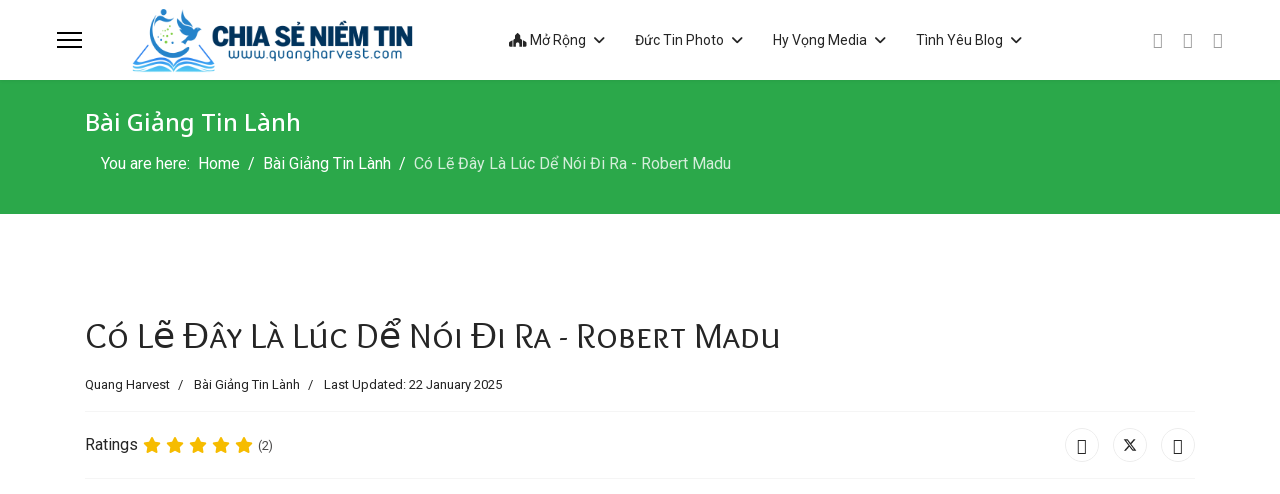

--- FILE ---
content_type: text/html; charset=utf-8
request_url: https://admin.quangharvest.com/bai-giang-tin-lanh/co-le-day-la-luc-de-noi-di-ra-robert-madu
body_size: 13920
content:

<!doctype html>
<html lang="en-gb" dir="ltr">
	<head>
		
			<!-- add google analytics -->
			<!-- Global site tag (gtag.js) - Google Analytics -->
			<script async src='https://www.googletagmanager.com/gtag/js?id=UA-120837267-1'></script>
			<script>
				window.dataLayer = window.dataLayer || [];
				function gtag(){dataLayer.push(arguments);}
				gtag('js', new Date());

				gtag('config', 'UA-120837267-1');
			</script>
			
		<meta name="viewport" content="width=device-width, initial-scale=1, shrink-to-fit=no">
		<meta charset="utf-8">
	<meta name="author" content="Quang Harvest">
	<meta name="robots" content="max-snippet:-1, max-image-preview:large, max-video-preview:-1">
	<meta property="og:image" content="https://quangharvest.lima-city.de/images/mediaquangharvest/blogquangharvest/baigiangtinlanh/RobertMaduGetout_1280x720_1.jpg">
	<meta property="twitter:image" content="https://quangharvest.lima-city.de/images/mediaquangharvest/blogquangharvest/baigiangtinlanh/RobertMaduGetout_1280x720_1.jpg">
	<meta property="og:title" content="Có Lẽ  Đây Là Lúc Dể Nói Đi Ra - Robert Madu">
	<meta property="twitter:title" content="Có Lẽ  Đây Là Lúc Dể Nói Đi Ra - Robert Madu">
	<meta property="og:description" content="Bài Giảng: Có lẽ đây là lúc để nói &quot;Đi Ra&quot;It may be time to say, “Get out.” | Pastor Robert Madu'Khi Đức Chúa Jêsus lại xuống thuyền qua bờ bên kia, có đoàn dân đông nhóm họp chung quanh Ngài. Ngài đứng trên bờ biển. Bấy giờ, có một người trong những người cai nhà hội tên là Giai-ru, đến, th...">
	<meta property="twitter:description" content="Bài Giảng: Có lẽ đây là lúc để nói &quot;Đi Ra&quot;It may be time to say, “Get out.” | Pastor Robert Madu'Khi Đức Chúa Jêsus lại xuống thuyền qua bờ bên kia, có đoàn dân đông nhóm họp chung quanh Ngài. Ngài đứng trên bờ biển. Bấy giờ, có một người trong những người cai nhà hội tên là Giai-ru, đến, th...">
	<meta name="description" content="Mục vụ nhằm truyền bá Tin Lành của Chúa trên các mạng xã hội cho tất cả mọi người ở khắp mọi nơi.">
	<meta name="generator" content="Joomla! - Open Source Content Management">
	<title>Có Lẽ  Đây Là Lúc Dể Nói Đi Ra - Robert Madu</title>
	<link href="/images/mediaquangharvest/photoquangharvest/joomlaquangharvest/quangharvestfavicon/favicon.ico" rel="icon" type="image/vnd.microsoft.icon">
	<link href="https://admin.quangharvest.com/component/finder/search?format=opensearch&amp;Itemid=4831" rel="search" title="OpenSearch Mục Vụ Chia Sẻ Niềm Tin, Hy Vọng & Tình Yêu | www.quangharvest.com | SongHyVongTV" type="application/opensearchdescription+xml">
<link href="/media/vendor/awesomplete/css/awesomplete.css?1.1.7" rel="stylesheet">
	<link href="/media/vendor/joomla-custom-elements/css/joomla-alert.min.css?0.4.1" rel="stylesheet">
	<link href="https://quangharvest.lima-city.de/plugins/content/fastsocialshare/style/style.css" rel="stylesheet">
	<link href="/plugins/system/jce/css/content.css?badb4208be409b1335b815dde676300e" rel="stylesheet">
	<link href="//fonts.googleapis.com/css?family=Roboto:100,100i,200,200i,300,300i,400,400i,500,500i,600,600i,700,700i,800,800i,900,900i&amp;subset=latin&amp;display=swap" rel="stylesheet" media="none" onload="media=&quot;all&quot;">
	<link href="//fonts.googleapis.com/css?family=Overlock SC:100,100i,200,200i,300,300i,400,400i,500,500i,600,600i,700,700i,800,800i,900,900i&amp;subset=latin&amp;display=swap" rel="stylesheet" media="none" onload="media=&quot;all&quot;">
	<link href="//fonts.googleapis.com/css?family=Noto Sans:100,100i,200,200i,300,300i,400,400i,500,500i,600,600i,700,700i,800,800i,900,900i&amp;subset=latin&amp;display=swap" rel="stylesheet" media="none" onload="media=&quot;all&quot;">
	<link href="/templates/shaper_helixultimate/css/bootstrap.min.css" rel="stylesheet">
	<link href="/plugins/system/helixultimate/assets/css/system-j4.min.css" rel="stylesheet">
	<link href="/media/system/css/joomla-fontawesome.min.css?2a7a44" rel="stylesheet">
	<link href="/templates/shaper_helixultimate/css/template.css" rel="stylesheet">
	<link href="/templates/shaper_helixultimate/css/presets/preset7.css" rel="stylesheet">
	<style>body{font-family: 'Roboto', sans-serif;font-size: 16px;line-height: 1.56;text-decoration: none;}
@media (min-width:768px) and (max-width:991px){body{font-size: 14px;}
}
@media (max-width:767px){body{font-size: 13px;}
}
</style>
	<style>h1{font-family: 'Overlock SC', sans-serif;text-decoration: none;}
</style>
	<style>h2{font-family: 'Noto Sans', sans-serif;text-decoration: none;}
</style>
	<style>h3{font-family: 'Noto Sans', sans-serif;text-decoration: none;}
</style>
	<style>h4{font-family: 'Noto Sans', sans-serif;text-decoration: none;}
</style>
	<style>.logo-image {height:3.6em;}.logo-image-phone {height:3.6em;}</style>
	<style>@media(max-width: 992px) {.logo-image {height: 3.8em;}.logo-image-phone {height: 3.8em;}}</style>
	<style>@media(max-width: 576px) {.logo-image {height: 56px;}.logo-image-phone {height: 56px;}}</style>
<script src="/media/vendor/jquery/js/jquery.min.js?3.7.1"></script>
	<script src="/media/legacy/js/jquery-noconflict.min.js?504da4"></script>
	<script type="application/json" class="joomla-script-options new">{"csrf.token":"6257197d30a6855675aa7c3bc60e4077","data":{"breakpoints":{"tablet":991,"mobile":480},"header":{"stickyOffset":"100"}},"joomla.jtext":{"MOD_FINDER_SEARCH_VALUE":"Search &hellip;","COM_FINDER_SEARCH_FORM_LIST_LABEL":"Search Results","JLIB_JS_AJAX_ERROR_OTHER":"An error has occurred while fetching the JSON data: HTTP %s status code.","JLIB_JS_AJAX_ERROR_PARSE":"A parse error has occurred while processing the following JSON data:<br><code style=\"color:inherit;white-space:pre-wrap;padding:0;margin:0;border:0;background:inherit;\">%s<\/code>","ERROR":"Error","MESSAGE":"Message","NOTICE":"Notice","WARNING":"Warning","JCLOSE":"Close","JOK":"OK","JOPEN":"Open"},"finder-search":{"url":"\/component\/finder\/?task=suggestions.suggest&format=json&tmpl=component&Itemid=4831"},"system.paths":{"root":"","rootFull":"https:\/\/admin.quangharvest.com\/","base":"","baseFull":"https:\/\/admin.quangharvest.com\/"}}</script>
	<script src="/media/system/js/core.min.js?a3d8f8"></script>
	<script src="/media/vendor/bootstrap/js/alert.min.js?5.3.8" type="module"></script>
	<script src="/media/vendor/bootstrap/js/button.min.js?5.3.8" type="module"></script>
	<script src="/media/vendor/bootstrap/js/carousel.min.js?5.3.8" type="module"></script>
	<script src="/media/vendor/bootstrap/js/collapse.min.js?5.3.8" type="module"></script>
	<script src="/media/vendor/bootstrap/js/dropdown.min.js?5.3.8" type="module"></script>
	<script src="/media/vendor/bootstrap/js/modal.min.js?5.3.8" type="module"></script>
	<script src="/media/vendor/bootstrap/js/offcanvas.min.js?5.3.8" type="module"></script>
	<script src="/media/vendor/bootstrap/js/popover.min.js?5.3.8" type="module"></script>
	<script src="/media/vendor/bootstrap/js/scrollspy.min.js?5.3.8" type="module"></script>
	<script src="/media/vendor/bootstrap/js/tab.min.js?5.3.8" type="module"></script>
	<script src="/media/vendor/bootstrap/js/toast.min.js?5.3.8" type="module"></script>
	<script src="/media/system/js/showon.min.js?e51227" type="module"></script>
	<script src="/media/vendor/awesomplete/js/awesomplete.min.js?1.1.7" defer></script>
	<script src="/media/com_finder/js/finder.min.js?755761" type="module"></script>
	<script src="/media/mod_menu/js/menu.min.js?2a7a44" type="module"></script>
	<script src="/media/system/js/messages.min.js?9a4811" type="module"></script>
	<script src="/templates/shaper_helixultimate/js/main.js"></script>
	<script src="https://cdn.gtranslate.net/widgets/latest/flags.js" data-gt-orig-url="/hy-vong/song-hy-vong-tv/video/195:hay-vui-mung-isaac-thai" data-gt-orig-domain="www.quangharvest.com" data-gt-widget-id="1414" defer></script>
	<script type="application/ld+json">{"@context":"https://schema.org","@type":"BreadcrumbList","@id":"https://admin.quangharvest.com/#/schema/BreadcrumbList/17","itemListElement":[{"@type":"ListItem","position":1,"item":{"@id":"https://admin.quangharvest.com/","name":"Home"}},{"@type":"ListItem","position":2,"item":{"@id":"https://admin.quangharvest.com/bai-giang-tin-lanh","name":"Bài Giảng Tin Lành"}},{"@type":"ListItem","position":3,"item":{"name":"Có Lẽ  Đây Là Lúc Dể Nói Đi Ra - Robert Madu"}}]}</script>
	<script type="application/ld+json">{"@context":"https://schema.org","@graph":[{"@type":"Organization","@id":"https://admin.quangharvest.com/#/schema/Organization/base","name":"Mục Vụ Chia Sẻ Niềm Tin, Hy Vọng & Tình Yêu | www.quangharvest.com | SongHyVongTV","url":"https://admin.quangharvest.com/"},{"@type":"WebSite","@id":"https://admin.quangharvest.com/#/schema/WebSite/base","url":"https://admin.quangharvest.com/","name":"Mục Vụ Chia Sẻ Niềm Tin, Hy Vọng & Tình Yêu | www.quangharvest.com | SongHyVongTV","publisher":{"@id":"https://admin.quangharvest.com/#/schema/Organization/base"},"potentialAction":{"@type":"SearchAction","target":"https://admin.quangharvest.com/component/finder/search?q={search_term_string}&amp;Itemid=4831","query-input":"required name=search_term_string"}},{"@type":"WebPage","@id":"https://admin.quangharvest.com/#/schema/WebPage/base","url":"https://admin.quangharvest.com/bai-giang-tin-lanh/co-le-day-la-luc-de-noi-di-ra-robert-madu","name":"Có Lẽ  Đây Là Lúc Dể Nói Đi Ra - Robert Madu","description":"Mục vụ nhằm truyền bá Tin Lành của Chúa trên các mạng xã hội cho tất cả mọi người ở khắp mọi nơi.","isPartOf":{"@id":"https://admin.quangharvest.com/#/schema/WebSite/base"},"about":{"@id":"https://admin.quangharvest.com/#/schema/Organization/base"},"inLanguage":"en-GB"}]}</script>
	<script>;(function ($) {
	$.ajaxSetup({
		headers: {
			'X-CSRF-Token': Joomla.getOptions('csrf.token')
		}
	});
})(jQuery);</script>
	<script>template="shaper_helixultimate";</script>
	<script>window.gtranslateSettings = window.gtranslateSettings || {};window.gtranslateSettings['1414'] = {"default_language":"vi","languages":["en","zh-TW","fr","de","it","es","vi"],"url_structure":"none","wrapper_selector":"#gt-wrapper-1414","globe_size":60,"flag_size":24,"flag_style":"2d","custom_domains":null,"float_switcher_open_direction":"top","switcher_open_direction":"top","native_language_names":0,"add_new_line":1,"select_language_label":"Select Language","detect_browser_language":0,"custom_css":"","alt_flags":[],"switcher_horizontal_position":"left","switcher_vertical_position":"bottom","horizontal_position":"inline","vertical_position":"inline"};</script>
	<!-- Start: Google Structured Data -->
<script type="application/ld+json" data-type="gsd">
{
    "@context": "https://schema.org",
    "@type": "BreadcrumbList",
    "itemListElement": [
        {
            "@type": "ListItem",
            "position": 1,
            "name": "Home",
            "item": "https://admin.quangharvest.com"
        },
        {
            "@type": "ListItem",
            "position": 2,
            "name": "Bài Giảng Tin Lành",
            "item": "https://admin.quangharvest.com/bai-giang-tin-lanh"
        },
        {
            "@type": "ListItem",
            "position": 3,
            "name": "Có Lẽ  Đây Là Lúc Dể Nói Đi Ra - Robert Madu",
            "item": "https://admin.quangharvest.com/bai-giang-tin-lanh/co-le-day-la-luc-de-noi-di-ra-robert-madu"
        }
    ]
}
</script>
<script type="application/ld+json" data-type="gsd">
{
    "@context": "https://schema.org",
    "@type": "Article",
    "mainEntityOfPage": {
        "@type": "WebPage",
        "@id": "https://admin.quangharvest.com/bai-giang-tin-lanh/co-le-day-la-luc-de-noi-di-ra-robert-madu"
    },
    "headline": "Có Lẽ Đây Là Lúc Dể Nói Đi Ra - Robert Madu",
    "description": "Bài Giảng: Có lẽ đây là lúc để nói &quot;Đi Ra&quot;It may be time to say, “Get out.” | Pastor Robert Madu Con gái Giai-ru và người đàn-bà có bịnh(Ma-thi-ơ 9:18-26; Lu-ca 8:40-56) &#039;Khi Đức Chúa Jêsus lại xuống thuyền qua bờ bên kia, có đoàn dân đông nhóm họp chung quanh Ngài. Ngài đứng trên bờ biển. Bấy giờ, có một người trong những người cai nhà hội tên là Giai-ru, đến, thấy Đức Chúa Jêsus, bèn gieo mình nơi chân Ngài, nài-xin mà rằng: Con gái nhỏ tôi gần chết; xin Chúa đến, đặt tay trên nó, đặng nó lành mạnh và sống. Đức Chúa Jêsus đi với người; đoàn dân đông cùng đi theo và lấn-ép Ngài. &#039; Mác 5:21-24",
    "image": {
        "@type": "ImageObject",
        "url": "https://admin.quangharvest.com/"
    },
    "publisher": {
        "@type": "Organization",
        "name": "Mục Vụ Chia Sẻ Niềm Tin, Hy Vọng &amp; Tình Yêu",
        "logo": {
            "@type": "ImageObject",
            "url": "https://admin.quangharvest.com/images/mediaquangharvest/photoquangharvest/joomlaquangharvest/logofavicon/quangharvestoriginallogo6667x6667.png"
        }
    },
    "author": {
        "@type": "Person",
        "name": "Quang Harvest",
        "url": "https://admin.quangharvest.com/bai-giang-tin-lanh/co-le-day-la-luc-de-noi-di-ra-robert-madu"
    },
    "datePublished": "2022-03-26T10:59:26+01:00",
    "dateCreated": "2022-03-26T10:59:26+01:00",
    "dateModified": "2025-01-22T12:24:45+01:00"
}
</script>
<script type="application/ld+json" data-type="gsd">
{
    "@context": "https://schema.org",
    "@type": "Article",
    "mainEntityOfPage": {
        "@type": "WebPage",
        "@id": "https://admin.quangharvest.com/bai-giang-tin-lanh/co-le-day-la-luc-de-noi-di-ra-robert-madu"
    },
    "headline": "Có Lẽ Đây Là Lúc Dể Nói Đi Ra - Robert Madu",
    "description": "Bài Giảng: Có lẽ đây là lúc để nói &quot;Đi Ra&quot;It may be time to say, “Get out.” | Pastor Robert Madu Con gái Giai-ru và người đàn-bà có bịnh(Ma-thi-ơ 9:18-26; Lu-ca 8:40-56) &#039;Khi Đức Chúa Jêsus lại xuống thuyền qua bờ bên kia, có đoàn dân đông nhóm họp chung quanh Ngài. Ngài đứng trên bờ biển. Bấy giờ, có một người trong những người cai nhà hội tên là Giai-ru, đến, thấy Đức Chúa Jêsus, bèn gieo mình nơi chân Ngài, nài-xin mà rằng: Con gái nhỏ tôi gần chết; xin Chúa đến, đặt tay trên nó, đặng nó lành mạnh và sống. Đức Chúa Jêsus đi với người; đoàn dân đông cùng đi theo và lấn-ép Ngài. &#039; Mác 5:21-24",
    "image": {
        "@type": "ImageObject",
        "url": "https://admin.quangharvest.com/"
    },
    "publisher": {
        "@type": "Organization",
        "name": "Mục Vụ Chia Sẻ Niềm Tin, Hy Vọng &amp; Tình Yêu",
        "logo": {
            "@type": "ImageObject",
            "url": "https://admin.quangharvest.com/images/mediaquangharvest/photoquangharvest/joomlaquangharvest/logofavicon/quangharvestoriginallogo6667x6667.png"
        }
    },
    "author": {
        "@type": "Person",
        "name": "Quang Harvest",
        "url": "https://admin.quangharvest.com/bai-giang-tin-lanh/co-le-day-la-luc-de-noi-di-ra-robert-madu"
    },
    "datePublished": "2022-03-26T10:59:26+01:00",
    "dateCreated": "2022-03-26T10:59:26+01:00",
    "dateModified": "2025-01-22T12:24:45+01:00"
}
</script>
<script type="application/ld+json" data-type="gsd">
{
    "@context": "https://schema.org",
    "@type": "Article",
    "mainEntityOfPage": {
        "@type": "WebPage",
        "@id": "https://admin.quangharvest.com/bai-giang-tin-lanh/co-le-day-la-luc-de-noi-di-ra-robert-madu"
    },
    "headline": "Có Lẽ Đây Là Lúc Dể Nói Đi Ra - Robert Madu",
    "description": "Bài Giảng: Có lẽ đây là lúc để nói &quot;Đi Ra&quot;It may be time to say, “Get out.” | Pastor Robert Madu Con gái Giai-ru và người đàn-bà có bịnh(Ma-thi-ơ 9:18-26; Lu-ca 8:40-56) &#039;Khi Đức Chúa Jêsus lại xuống thuyền qua bờ bên kia, có đoàn dân đông nhóm họp chung quanh Ngài. Ngài đứng trên bờ biển. Bấy giờ, có một người trong những người cai nhà hội tên là Giai-ru, đến, thấy Đức Chúa Jêsus, bèn gieo mình nơi chân Ngài, nài-xin mà rằng: Con gái nhỏ tôi gần chết; xin Chúa đến, đặt tay trên nó, đặng nó lành mạnh và sống. Đức Chúa Jêsus đi với người; đoàn dân đông cùng đi theo và lấn-ép Ngài. &#039; Mác 5:21-24",
    "image": {
        "@type": "ImageObject",
        "url": "https://admin.quangharvest.com/"
    },
    "publisher": {
        "@type": "Organization",
        "name": "Mục Vụ Chia Sẻ Niềm Tin, Hy Vọng &amp; Tình Yêu",
        "logo": {
            "@type": "ImageObject",
            "url": "https://admin.quangharvest.com/images/mediaquangharvest/photoquangharvest/joomlaquangharvest/logofavicon/quangharvestoriginallogo6667x6667.png"
        }
    },
    "author": {
        "@type": "Person",
        "name": "Quang Harvest",
        "url": "https://admin.quangharvest.com/bai-giang-tin-lanh/co-le-day-la-luc-de-noi-di-ra-robert-madu"
    },
    "datePublished": "2022-03-26T10:59:26+01:00",
    "dateCreated": "2022-03-26T10:59:26+01:00",
    "dateModified": "2025-01-22T12:24:45+01:00"
}
</script>
<script type="application/ld+json" data-type="gsd">
{
    "@context": "https://schema.org",
    "@type": "Article",
    "mainEntityOfPage": {
        "@type": "WebPage",
        "@id": "https://admin.quangharvest.com/bai-giang-tin-lanh/co-le-day-la-luc-de-noi-di-ra-robert-madu"
    },
    "headline": "Có Lẽ Đây Là Lúc Dể Nói Đi Ra - Robert Madu",
    "description": "Bài Giảng: Có lẽ đây là lúc để nói &quot;Đi Ra&quot;It may be time to say, “Get out.” | Pastor Robert Madu Con gái Giai-ru và người đàn-bà có bịnh(Ma-thi-ơ 9:18-26; Lu-ca 8:40-56) &#039;Khi Đức Chúa Jêsus lại xuống thuyền qua bờ bên kia, có đoàn dân đông nhóm họp chung quanh Ngài. Ngài đứng trên bờ biển. Bấy giờ, có một người trong những người cai nhà hội tên là Giai-ru, đến, thấy Đức Chúa Jêsus, bèn gieo mình nơi chân Ngài, nài-xin mà rằng: Con gái nhỏ tôi gần chết; xin Chúa đến, đặt tay trên nó, đặng nó lành mạnh và sống. Đức Chúa Jêsus đi với người; đoàn dân đông cùng đi theo và lấn-ép Ngài. &#039; Mác 5:21-24",
    "image": {
        "@type": "ImageObject",
        "url": "https://admin.quangharvest.com/"
    },
    "publisher": {
        "@type": "Organization",
        "name": "Mục Vụ Chia Sẻ Niềm Tin, Hy Vọng &amp; Tình Yêu",
        "logo": {
            "@type": "ImageObject",
            "url": "https://admin.quangharvest.com/images/mediaquangharvest/photoquangharvest/joomlaquangharvest/logofavicon/quangharvestoriginallogo6667x6667.png"
        }
    },
    "author": {
        "@type": "Person",
        "name": "Quang Harvest",
        "url": "https://admin.quangharvest.com/bai-giang-tin-lanh/co-le-day-la-luc-de-noi-di-ra-robert-madu"
    },
    "datePublished": "2022-03-26T10:59:26+01:00",
    "dateCreated": "2022-03-26T10:59:26+01:00",
    "dateModified": "2025-01-22T12:24:45+01:00"
}
</script>
<script type="application/ld+json" data-type="gsd">
{
    "@context": "https://schema.org",
    "@type": "Article",
    "mainEntityOfPage": {
        "@type": "WebPage",
        "@id": "https://admin.quangharvest.com/bai-giang-tin-lanh/co-le-day-la-luc-de-noi-di-ra-robert-madu"
    },
    "headline": "Có Lẽ Đây Là Lúc Dể Nói Đi Ra - Robert Madu",
    "description": "Bài Giảng: Có lẽ đây là lúc để nói &quot;Đi Ra&quot;It may be time to say, “Get out.” | Pastor Robert Madu Con gái Giai-ru và người đàn-bà có bịnh(Ma-thi-ơ 9:18-26; Lu-ca 8:40-56) &#039;Khi Đức Chúa Jêsus lại xuống thuyền qua bờ bên kia, có đoàn dân đông nhóm họp chung quanh Ngài. Ngài đứng trên bờ biển. Bấy giờ, có một người trong những người cai nhà hội tên là Giai-ru, đến, thấy Đức Chúa Jêsus, bèn gieo mình nơi chân Ngài, nài-xin mà rằng: Con gái nhỏ tôi gần chết; xin Chúa đến, đặt tay trên nó, đặng nó lành mạnh và sống. Đức Chúa Jêsus đi với người; đoàn dân đông cùng đi theo và lấn-ép Ngài. &#039; Mác 5:21-24",
    "image": {
        "@type": "ImageObject",
        "url": "https://admin.quangharvest.com/"
    },
    "publisher": {
        "@type": "Organization",
        "name": "Mục Vụ Chia Sẻ Niềm Tin, Hy Vọng &amp; Tình Yêu",
        "logo": {
            "@type": "ImageObject",
            "url": "https://admin.quangharvest.com/images/mediaquangharvest/photoquangharvest/joomlaquangharvest/logofavicon/quangharvestoriginallogo6667x6667.png"
        }
    },
    "author": {
        "@type": "Person",
        "name": "Quang Harvest",
        "url": "https://admin.quangharvest.com/bai-giang-tin-lanh/co-le-day-la-luc-de-noi-di-ra-robert-madu"
    },
    "datePublished": "2022-03-26T10:59:26+01:00",
    "dateCreated": "2022-03-26T10:59:26+01:00",
    "dateModified": "2025-01-22T12:24:45+01:00"
}
</script>
<script type="application/ld+json" data-type="gsd">
{
    "@context": "https://schema.org",
    "@type": "Article",
    "mainEntityOfPage": {
        "@type": "WebPage",
        "@id": "https://admin.quangharvest.com/bai-giang-tin-lanh/co-le-day-la-luc-de-noi-di-ra-robert-madu"
    },
    "headline": "Có Lẽ Đây Là Lúc Dể Nói Đi Ra - Robert Madu",
    "description": "Bài Giảng: Có lẽ đây là lúc để nói &quot;Đi Ra&quot;It may be time to say, “Get out.” | Pastor Robert Madu Con gái Giai-ru và người đàn-bà có bịnh(Ma-thi-ơ 9:18-26; Lu-ca 8:40-56) &#039;Khi Đức Chúa Jêsus lại xuống thuyền qua bờ bên kia, có đoàn dân đông nhóm họp chung quanh Ngài. Ngài đứng trên bờ biển. Bấy giờ, có một người trong những người cai nhà hội tên là Giai-ru, đến, thấy Đức Chúa Jêsus, bèn gieo mình nơi chân Ngài, nài-xin mà rằng: Con gái nhỏ tôi gần chết; xin Chúa đến, đặt tay trên nó, đặng nó lành mạnh và sống. Đức Chúa Jêsus đi với người; đoàn dân đông cùng đi theo và lấn-ép Ngài. &#039; Mác 5:21-24",
    "image": {
        "@type": "ImageObject",
        "url": "https://admin.quangharvest.com/"
    },
    "publisher": {
        "@type": "Organization",
        "name": "Mục Vụ Chia Sẻ Niềm Tin, Hy Vọng &amp; Tình Yêu",
        "logo": {
            "@type": "ImageObject",
            "url": "https://admin.quangharvest.com/images/mediaquangharvest/photoquangharvest/joomlaquangharvest/logofavicon/quangharvestoriginallogo6667x6667.png"
        }
    },
    "author": {
        "@type": "Person",
        "name": "Quang Harvest",
        "url": "https://admin.quangharvest.com/bai-giang-tin-lanh/co-le-day-la-luc-de-noi-di-ra-robert-madu"
    },
    "datePublished": "2022-03-26T10:59:26+01:00",
    "dateCreated": "2022-03-26T10:59:26+01:00",
    "dateModified": "2025-01-22T12:24:45+01:00"
}
</script>
<script type="application/ld+json" data-type="gsd">
{
    "@context": "https://schema.org",
    "@type": "Article",
    "mainEntityOfPage": {
        "@type": "WebPage",
        "@id": "https://admin.quangharvest.com/bai-giang-tin-lanh/co-le-day-la-luc-de-noi-di-ra-robert-madu"
    },
    "headline": "Có Lẽ Đây Là Lúc Dể Nói Đi Ra - Robert Madu",
    "description": "Bài Giảng: Có lẽ đây là lúc để nói &quot;Đi Ra&quot;It may be time to say, “Get out.” | Pastor Robert Madu Con gái Giai-ru và người đàn-bà có bịnh(Ma-thi-ơ 9:18-26; Lu-ca 8:40-56) &#039;Khi Đức Chúa Jêsus lại xuống thuyền qua bờ bên kia, có đoàn dân đông nhóm họp chung quanh Ngài. Ngài đứng trên bờ biển. Bấy giờ, có một người trong những người cai nhà hội tên là Giai-ru, đến, thấy Đức Chúa Jêsus, bèn gieo mình nơi chân Ngài, nài-xin mà rằng: Con gái nhỏ tôi gần chết; xin Chúa đến, đặt tay trên nó, đặng nó lành mạnh và sống. Đức Chúa Jêsus đi với người; đoàn dân đông cùng đi theo và lấn-ép Ngài. &#039; Mác 5:21-24",
    "image": {
        "@type": "ImageObject",
        "url": "https://admin.quangharvest.com/"
    },
    "publisher": {
        "@type": "Organization",
        "name": "Mục Vụ Chia Sẻ Niềm Tin, Hy Vọng &amp; Tình Yêu",
        "logo": {
            "@type": "ImageObject",
            "url": "https://admin.quangharvest.com/images/mediaquangharvest/photoquangharvest/joomlaquangharvest/logofavicon/quangharvestoriginallogo6667x6667.png"
        }
    },
    "author": {
        "@type": "Person",
        "name": "Quang Harvest",
        "url": "https://admin.quangharvest.com/bai-giang-tin-lanh/co-le-day-la-luc-de-noi-di-ra-robert-madu"
    },
    "datePublished": "2022-03-26T10:59:26+01:00",
    "dateCreated": "2022-03-26T10:59:26+01:00",
    "dateModified": "2025-01-22T12:24:45+01:00"
}
</script>
<script type="application/ld+json" data-type="gsd">
{
    "@context": "https://schema.org",
    "@type": "Article",
    "mainEntityOfPage": {
        "@type": "WebPage",
        "@id": "https://admin.quangharvest.com/bai-giang-tin-lanh/co-le-day-la-luc-de-noi-di-ra-robert-madu"
    },
    "headline": "Có Lẽ Đây Là Lúc Dể Nói Đi Ra - Robert Madu",
    "description": "Bài Giảng: Có lẽ đây là lúc để nói &quot;Đi Ra&quot;It may be time to say, “Get out.” | Pastor Robert Madu Con gái Giai-ru và người đàn-bà có bịnh(Ma-thi-ơ 9:18-26; Lu-ca 8:40-56) &#039;Khi Đức Chúa Jêsus lại xuống thuyền qua bờ bên kia, có đoàn dân đông nhóm họp chung quanh Ngài. Ngài đứng trên bờ biển. Bấy giờ, có một người trong những người cai nhà hội tên là Giai-ru, đến, thấy Đức Chúa Jêsus, bèn gieo mình nơi chân Ngài, nài-xin mà rằng: Con gái nhỏ tôi gần chết; xin Chúa đến, đặt tay trên nó, đặng nó lành mạnh và sống. Đức Chúa Jêsus đi với người; đoàn dân đông cùng đi theo và lấn-ép Ngài. &#039; Mác 5:21-24",
    "image": {
        "@type": "ImageObject",
        "url": "https://admin.quangharvest.com/"
    },
    "publisher": {
        "@type": "Organization",
        "name": "Mục Vụ Chia Sẻ Niềm Tin, Hy Vọng &amp; Tình Yêu",
        "logo": {
            "@type": "ImageObject",
            "url": "https://admin.quangharvest.com/images/mediaquangharvest/photoquangharvest/joomlaquangharvest/logofavicon/quangharvestoriginallogo6667x6667.png"
        }
    },
    "author": {
        "@type": "Person",
        "name": "Quang Harvest",
        "url": "https://admin.quangharvest.com/bai-giang-tin-lanh/co-le-day-la-luc-de-noi-di-ra-robert-madu"
    },
    "datePublished": "2022-03-26T10:59:26+01:00",
    "dateCreated": "2022-03-26T10:59:26+01:00",
    "dateModified": "2025-01-22T12:24:45+01:00"
}
</script>
<script type="application/ld+json" data-type="gsd">
{
    "@context": "https://schema.org",
    "@type": "Article",
    "mainEntityOfPage": {
        "@type": "WebPage",
        "@id": "https://admin.quangharvest.com/bai-giang-tin-lanh/co-le-day-la-luc-de-noi-di-ra-robert-madu"
    },
    "headline": "Có Lẽ Đây Là Lúc Dể Nói Đi Ra - Robert Madu",
    "description": "Bài Giảng: Có lẽ đây là lúc để nói &quot;Đi Ra&quot;It may be time to say, “Get out.” | Pastor Robert Madu Con gái Giai-ru và người đàn-bà có bịnh(Ma-thi-ơ 9:18-26; Lu-ca 8:40-56) &#039;Khi Đức Chúa Jêsus lại xuống thuyền qua bờ bên kia, có đoàn dân đông nhóm họp chung quanh Ngài. Ngài đứng trên bờ biển. Bấy giờ, có một người trong những người cai nhà hội tên là Giai-ru, đến, thấy Đức Chúa Jêsus, bèn gieo mình nơi chân Ngài, nài-xin mà rằng: Con gái nhỏ tôi gần chết; xin Chúa đến, đặt tay trên nó, đặng nó lành mạnh và sống. Đức Chúa Jêsus đi với người; đoàn dân đông cùng đi theo và lấn-ép Ngài. &#039; Mác 5:21-24",
    "image": {
        "@type": "ImageObject",
        "url": "https://admin.quangharvest.com/"
    },
    "publisher": {
        "@type": "Organization",
        "name": "Mục Vụ Chia Sẻ Niềm Tin, Hy Vọng &amp; Tình Yêu",
        "logo": {
            "@type": "ImageObject",
            "url": "https://admin.quangharvest.com/images/mediaquangharvest/photoquangharvest/joomlaquangharvest/logofavicon/quangharvestoriginallogo6667x6667.png"
        }
    },
    "author": {
        "@type": "Person",
        "name": "Quang Harvest",
        "url": "https://admin.quangharvest.com/bai-giang-tin-lanh/co-le-day-la-luc-de-noi-di-ra-robert-madu"
    },
    "datePublished": "2022-03-26T10:59:26+01:00",
    "dateCreated": "2022-03-26T10:59:26+01:00",
    "dateModified": "2025-01-22T12:24:45+01:00"
}
</script>
<script type="application/ld+json" data-type="gsd">
{
    "@context": "https://schema.org",
    "@type": "Article",
    "mainEntityOfPage": {
        "@type": "WebPage",
        "@id": "https://admin.quangharvest.com/bai-giang-tin-lanh/co-le-day-la-luc-de-noi-di-ra-robert-madu"
    },
    "headline": "Có Lẽ Đây Là Lúc Dể Nói Đi Ra - Robert Madu",
    "description": "Bài Giảng: Có lẽ đây là lúc để nói &quot;Đi Ra&quot;It may be time to say, “Get out.” | Pastor Robert Madu Con gái Giai-ru và người đàn-bà có bịnh(Ma-thi-ơ 9:18-26; Lu-ca 8:40-56) &#039;Khi Đức Chúa Jêsus lại xuống thuyền qua bờ bên kia, có đoàn dân đông nhóm họp chung quanh Ngài. Ngài đứng trên bờ biển. Bấy giờ, có một người trong những người cai nhà hội tên là Giai-ru, đến, thấy Đức Chúa Jêsus, bèn gieo mình nơi chân Ngài, nài-xin mà rằng: Con gái nhỏ tôi gần chết; xin Chúa đến, đặt tay trên nó, đặng nó lành mạnh và sống. Đức Chúa Jêsus đi với người; đoàn dân đông cùng đi theo và lấn-ép Ngài. &#039; Mác 5:21-24",
    "image": {
        "@type": "ImageObject",
        "url": "https://admin.quangharvest.com/"
    },
    "publisher": {
        "@type": "Organization",
        "name": "Mục Vụ Chia Sẻ Niềm Tin, Hy Vọng &amp; Tình Yêu",
        "logo": {
            "@type": "ImageObject",
            "url": "https://admin.quangharvest.com/images/mediaquangharvest/photoquangharvest/joomlaquangharvest/logofavicon/quangharvestoriginallogo6667x6667.png"
        }
    },
    "author": {
        "@type": "Person",
        "name": "Quang Harvest",
        "url": "https://admin.quangharvest.com/bai-giang-tin-lanh/co-le-day-la-luc-de-noi-di-ra-robert-madu"
    },
    "datePublished": "2022-03-26T10:59:26+01:00",
    "dateCreated": "2022-03-26T10:59:26+01:00",
    "dateModified": "2025-01-22T12:24:45+01:00"
}
</script>
<script type="application/ld+json" data-type="gsd">
{
    "@context": "https://schema.org",
    "@type": "Article",
    "mainEntityOfPage": {
        "@type": "WebPage",
        "@id": "https://admin.quangharvest.com/bai-giang-tin-lanh/co-le-day-la-luc-de-noi-di-ra-robert-madu"
    },
    "headline": "Có Lẽ Đây Là Lúc Dể Nói Đi Ra - Robert Madu",
    "description": "Bài Giảng: Có lẽ đây là lúc để nói &quot;Đi Ra&quot;It may be time to say, “Get out.” | Pastor Robert Madu Con gái Giai-ru và người đàn-bà có bịnh(Ma-thi-ơ 9:18-26; Lu-ca 8:40-56) &#039;Khi Đức Chúa Jêsus lại xuống thuyền qua bờ bên kia, có đoàn dân đông nhóm họp chung quanh Ngài. Ngài đứng trên bờ biển. Bấy giờ, có một người trong những người cai nhà hội tên là Giai-ru, đến, thấy Đức Chúa Jêsus, bèn gieo mình nơi chân Ngài, nài-xin mà rằng: Con gái nhỏ tôi gần chết; xin Chúa đến, đặt tay trên nó, đặng nó lành mạnh và sống. Đức Chúa Jêsus đi với người; đoàn dân đông cùng đi theo và lấn-ép Ngài. &#039; Mác 5:21-24",
    "image": {
        "@type": "ImageObject",
        "url": "https://admin.quangharvest.com/"
    },
    "publisher": {
        "@type": "Organization",
        "name": "Mục Vụ Chia Sẻ Niềm Tin, Hy Vọng &amp; Tình Yêu",
        "logo": {
            "@type": "ImageObject",
            "url": "https://admin.quangharvest.com/images/mediaquangharvest/photoquangharvest/joomlaquangharvest/logofavicon/quangharvestoriginallogo6667x6667.png"
        }
    },
    "author": {
        "@type": "Person",
        "name": "Quang Harvest",
        "url": "https://admin.quangharvest.com/bai-giang-tin-lanh/co-le-day-la-luc-de-noi-di-ra-robert-madu"
    },
    "datePublished": "2022-03-26T10:59:26+01:00",
    "dateCreated": "2022-03-26T10:59:26+01:00",
    "dateModified": "2025-01-22T12:24:45+01:00"
}
</script>
<script type="application/ld+json" data-type="gsd">
{
    "@context": "https://schema.org",
    "@type": "Article",
    "mainEntityOfPage": {
        "@type": "WebPage",
        "@id": "https://admin.quangharvest.com/bai-giang-tin-lanh/co-le-day-la-luc-de-noi-di-ra-robert-madu"
    },
    "headline": "Có Lẽ Đây Là Lúc Dể Nói Đi Ra - Robert Madu",
    "description": "Bài Giảng: Có lẽ đây là lúc để nói &quot;Đi Ra&quot;It may be time to say, “Get out.” | Pastor Robert Madu Con gái Giai-ru và người đàn-bà có bịnh(Ma-thi-ơ 9:18-26; Lu-ca 8:40-56) &#039;Khi Đức Chúa Jêsus lại xuống thuyền qua bờ bên kia, có đoàn dân đông nhóm họp chung quanh Ngài. Ngài đứng trên bờ biển. Bấy giờ, có một người trong những người cai nhà hội tên là Giai-ru, đến, thấy Đức Chúa Jêsus, bèn gieo mình nơi chân Ngài, nài-xin mà rằng: Con gái nhỏ tôi gần chết; xin Chúa đến, đặt tay trên nó, đặng nó lành mạnh và sống. Đức Chúa Jêsus đi với người; đoàn dân đông cùng đi theo và lấn-ép Ngài. &#039; Mác 5:21-24",
    "image": {
        "@type": "ImageObject",
        "url": "https://admin.quangharvest.com/"
    },
    "publisher": {
        "@type": "Organization",
        "name": "Mục Vụ Chia Sẻ Niềm Tin, Hy Vọng &amp; Tình Yêu",
        "logo": {
            "@type": "ImageObject",
            "url": "https://admin.quangharvest.com/images/mediaquangharvest/photoquangharvest/joomlaquangharvest/logofavicon/quangharvestoriginallogo6667x6667.png"
        }
    },
    "author": {
        "@type": "Person",
        "name": "Quang Harvest",
        "url": "https://admin.quangharvest.com/bai-giang-tin-lanh/co-le-day-la-luc-de-noi-di-ra-robert-madu"
    },
    "datePublished": "2022-03-26T10:59:26+01:00",
    "dateCreated": "2022-03-26T10:59:26+01:00",
    "dateModified": "2025-01-22T12:24:45+01:00"
}
</script>
<script type="application/ld+json" data-type="gsd">
{
    "@context": "https://schema.org",
    "@type": "Article",
    "mainEntityOfPage": {
        "@type": "WebPage",
        "@id": "https://admin.quangharvest.com/bai-giang-tin-lanh/co-le-day-la-luc-de-noi-di-ra-robert-madu"
    },
    "headline": "Có Lẽ Đây Là Lúc Dể Nói Đi Ra - Robert Madu",
    "description": "Bài Giảng: Có lẽ đây là lúc để nói &quot;Đi Ra&quot;It may be time to say, “Get out.” | Pastor Robert Madu Con gái Giai-ru và người đàn-bà có bịnh(Ma-thi-ơ 9:18-26; Lu-ca 8:40-56) &#039;Khi Đức Chúa Jêsus lại xuống thuyền qua bờ bên kia, có đoàn dân đông nhóm họp chung quanh Ngài. Ngài đứng trên bờ biển. Bấy giờ, có một người trong những người cai nhà hội tên là Giai-ru, đến, thấy Đức Chúa Jêsus, bèn gieo mình nơi chân Ngài, nài-xin mà rằng: Con gái nhỏ tôi gần chết; xin Chúa đến, đặt tay trên nó, đặng nó lành mạnh và sống. Đức Chúa Jêsus đi với người; đoàn dân đông cùng đi theo và lấn-ép Ngài. &#039; Mác 5:21-24",
    "image": {
        "@type": "ImageObject",
        "url": "https://admin.quangharvest.com/"
    },
    "publisher": {
        "@type": "Organization",
        "name": "Mục Vụ Chia Sẻ Niềm Tin, Hy Vọng &amp; Tình Yêu",
        "logo": {
            "@type": "ImageObject",
            "url": "https://admin.quangharvest.com/images/mediaquangharvest/photoquangharvest/joomlaquangharvest/logofavicon/quangharvestoriginallogo6667x6667.png"
        }
    },
    "author": {
        "@type": "Person",
        "name": "409",
        "url": "https://admin.quangharvest.com/bai-giang-tin-lanh/co-le-day-la-luc-de-noi-di-ra-robert-madu"
    },
    "datePublished": "2022-03-26T10:59:26+01:00",
    "dateCreated": "2022-03-26T10:59:26+01:00",
    "dateModified": "2025-01-22T12:24:45+01:00"
}
</script>
<!-- End: Google Structured Data -->
<!-- Google automatisch Anzeigen -->
<script async src="https://pagead2.googlesyndication.com/pagead/js/adsbygoogle.js?client=ca-pub-1507605818415548"
     crossorigin="anonymous"></script>

<!-- Apple Icon Touch -->
<link rel="apple-touch-icon" sizes="180x180" href="/images/mediaquangharvest/photoquangharvest/joomlaquangharvest/quangharvestfavicon/apple-touch-icon.png">
<link rel="icon" type="image/png" sizes="32x32" href="/images/mediaquangharvest/photoquangharvest/joomlaquangharvest/quangharvestfavicon/favicon-32x32.png">
<link rel="icon" type="image/png" sizes="192x192" href="/images/mediaquangharvest/photoquangharvest/joomlaquangharvest/quangharvestfavicon/android-chrome-192x192.png">
<link rel="icon" type="image/png" sizes="16x16" href="/images/mediaquangharvest/photoquangharvest/joomlaquangharvest/quangharvestfavicon/favicon-16x16.png">
<link rel="manifest" href="/images/mediaquangharvest/photoquangharvest/joomlaquangharvest/quangharvestfavicon/site.webmanifest">
<link rel="mask-icon" href="/images/mediaquangharvest/photoquangharvest/joomlaquangharvest/quangharvestfavicon/safari-pinned-tab.svg" color="#5bbad5">
<link rel="shortcut icon" href="/images/mediaquangharvest/photoquangharvest/joomlaquangharvest/quangharvestfavicon/favicon.ico">
<meta name="msapplication-TileColor" content="#da532c">
<meta name="msapplication-config" content="images/mediaquangharvest/photoquangharvest/joomlaquangharvest/quangharvestfavicon/browserconfig.xml">
<meta name="theme-color" content="#ffffff">
			</head>
	<body class="site helix-ultimate hu com_content com-content view-article layout-blog task-none itemid-4863 en-gb ltr sticky-header layout-fluid offcanvas-init offcanvs-position-left">

		
		
		<div class="body-wrapper">
			<div class="body-innerwrapper">
					<div class="sticky-header-placeholder"></div>
<header id="sp-header" class="full-header full-header-center">
	<div class="container-fluid">
		<div class="container-inner">
			<div class="row align-items-center">

				<!-- Left toggler (if left) -->
									<div class="col-auto d-flex align-items-center">
						
  	<a id="offcanvas-toggler"
  	   class="offcanvas-toggler-secondary offcanvas-toggler-left d-flex align-items-center"
  	   href="#"
  	   aria-label="Menu"
  	   title="Menu">
  	   <div class="burger-icon"><span></span><span></span><span></span></div>
  	</a></div>
				
				<!-- Logo -->
				<div id="sp-logo" class="col-auto">
					<div class="sp-column">
													
							<div class="logo"><a href="/">
				<img class='logo-image  d-none d-lg-inline-block'
					srcset='https://admin.quangharvest.com/images/mediaquangharvest/photoquangharvest/joomlaquangharvest/logofavicon/quangharvestsvglogoretina.svg 1x, https://admin.quangharvest.com/images/mediaquangharvest/photoquangharvest/joomlaquangharvest/logofavicon/quangharvestsvglogoretina2x.svg 2x'
					src='https://admin.quangharvest.com/images/mediaquangharvest/photoquangharvest/joomlaquangharvest/logofavicon/quangharvestsvglogoretina.svg'
					height='36'
					alt='logoquangharvest'
				/>
				<img class="logo-image-phone d-inline-block d-lg-none" src="https://admin.quangharvest.com/images/mediaquangharvest/photoquangharvest/joomlaquangharvest/logofavicon/quangharvestsvglogoretina2x.svg" alt="logoquangharvest" /></a></div>											</div>
				</div>

				<!-- Menu -->
				<div id="sp-menu" class="menu-with-social menu-center col-auto flex-auto">
					<div class="sp-column d-flex justify-content-between align-items-center">
						<div class="menu-with-offcanvas d-flex justify-content-between align-items-center flex-auto">
							<nav class="sp-megamenu-wrapper d-flex" role="navigation" aria-label="navigation"><ul class="sp-megamenu-parent menu-animation-fade-up d-none d-lg-block"><li class="sp-menu-item sp-has-child"><a   href="#"  ><span class="fas fa-place-of-worship"></span> Mở Rộng</a><div class="sp-dropdown sp-dropdown-main sp-menu-right" style="width: 180px;"><div class="sp-dropdown-inner"><ul class="sp-dropdown-items"><li class="sp-menu-item"><a   href="/"  >Trang Chủ</a></li><li class="sp-menu-item"><a   href="/mo-rong/dang-nhap"  >Đăng Nhập</a></li><li class="sp-menu-item"><a   href="/mo-rong/dang-ky"  >Đăng Ký</a></li><li class="sp-menu-item"><a   href="/mo-rong/lien-he"  >Liên Hệ</a></li><li class="sp-menu-item"><a   href="/dang-hien"  >Dâng Hiến</a></li></ul></div></div></li><li class="sp-menu-item sp-has-child"><a   href="#"  >Đức Tin Photo</a><div class="sp-dropdown sp-dropdown-main sp-menu-right" style="width: 180px;"><div class="sp-dropdown-inner"><ul class="sp-dropdown-items"><li class="sp-menu-item"><a   href="/duc-tin/thu-vien-album-anh"  > Thư Viện Album Ảnh</a></li></ul></div></div></li><li class="sp-menu-item sp-has-child"><a   href="#"  >Hy Vọng Media</a><div class="sp-dropdown sp-dropdown-main sp-menu-right" style="width: 180px;"><div class="sp-dropdown-inner"><ul class="sp-dropdown-items"><li class="sp-menu-item"><a   href="/hy-vong/kinh-thanh-cuu-uoc"  >Kinh Thánh Cựu Ước</a></li><li class="sp-menu-item"><a   href="/hy-vong/kinh-thanh-tan-uoc"  >Kinh Thánh Tân Ước</a></li><li class="sp-menu-item"><a   href="/hy-vong/truong-kinh-thanh-isom"  >Trường Kinh Thánh Isom</a></li><li class="sp-menu-item"><a   href="/hy-vong/album-thanh-ca"  >Album Thánh Ca</a></li><li class="sp-menu-item"><a   href="/hy-vong/tai-ve"  >Tải Sách &amp; Nhạc</a></li><li class="sp-menu-item"><a   href="/hy-vong/song-hy-vong-tv"  ><img src="/images/mediaquangharvest/musicquangharvest/albumthanhca/99TamSuVoiChuaSongHyVongTV1280x720.jpg" alt="Sống Hy Vọng TV" class="" /><span class="image-title">Sống Hy Vọng TV</span> </a></li></ul></div></div></li><li class="sp-menu-item sp-has-child"><a   href="#"  >Tình Yêu Blog</a><div class="sp-dropdown sp-dropdown-main sp-menu-right" style="width: 180px;"><div class="sp-dropdown-inner"><ul class="sp-dropdown-items"><li class="sp-menu-item"><a   href="/tinh-yeu/chuyen-cam-dong"  >Chuyện Cảm Động</a></li><li class="sp-menu-item"><a   href="/tinh-yeu/van-pham-co-doc"  >Văn Phẩm Cơ Đốc</a></li></ul></div></div></li></ul></nav>							
						</div>

						<!-- Related Modules -->
						<div class="d-none d-lg-flex header-modules align-items-center">
								
													</div>

						<!-- Social icons -->
						<div class="social-wrap no-border d-flex align-items-center">
							<ul class="social-icons"><li class="social-icon-facebook"><a target="_blank" rel="noopener noreferrer" href="https://www.facebook.com/quangharvest" aria-label="Facebook"><span class="fab fa-facebook" aria-hidden="true"></span></a></li><li class="social-icon-youtube"><a target="_blank" rel="noopener noreferrer" href="https://www.youtube.com/@songhyvongtv" aria-label="Youtube"><span class="fab fa-youtube" aria-hidden="true"></span></a></li><li class="social-icon-custom"><a target="_blank" rel="noopener noreferrer" href="https://open.spotify.com/intl-de/artist/7CG3ApPasHaCcBv1S64gOv" aria-label="Custom"><span class="fa fa-spotify" aria-hidden="true"></span></a></li></ul>						</div>

						<!-- Right toggler (if right or mega mobile) -->
											</div>
				</div>

			</div>
		</div>
	</div>
</header>				<main id="sp-main">
					
<section id="sp-page-title" >

				
	
<div class="row">
	<div id="sp-title" class="col-lg-12 "><div class="sp-column "><div class="sp-page-title"><div class="container"><h2 class="sp-page-title-heading">Bài Giảng Tin Lành</h2><nav class="mod-breadcrumbs__wrapper" aria-label="Breadcrumbs">
    <ol class="mod-breadcrumbs breadcrumb px-3 py-2">
                    <li class="mod-breadcrumbs__here float-start">
                You are here: &#160;
            </li>
        
        <li class="mod-breadcrumbs__item breadcrumb-item"><a href="/" class="pathway"><span>Home</span></a></li><li class="mod-breadcrumbs__item breadcrumb-item"><a href="/bai-giang-tin-lanh" class="pathway"><span>Bài Giảng Tin Lành</span></a></li><li class="mod-breadcrumbs__item breadcrumb-item active"><span>Có Lẽ  Đây Là Lúc Dể Nói Đi Ra - Robert Madu</span></li>    </ol>
    </nav>
</div></div></div></div></div>
				
	</section>

<section id="sp-main-body" >

										<div class="container">
					<div class="container-inner">
						
	
<div class="row">
	
<div id="sp-component" class="col-lg-12 ">
	<div class="sp-column ">
		<div id="system-message-container" aria-live="polite"></div>


		
		<div class="article-details " itemscope itemtype="https://schema.org/Article">
    <meta itemprop="inLanguage" content="en-GB">

    
    
    
    
            <div class="article-header">
                            <h1 itemprop="headline">
                    Có Lẽ  Đây Là Lúc Dể Nói Đi Ra - Robert Madu                </h1>
            
            
            
                    </div>
    
    <div class="article-can-edit d-flex flex-wrap justify-content-between">
                
            </div>

            <div class="article-info">

	
					<span class="createdby" itemprop="author" itemscope itemtype="https://schema.org/Person" title="Written by: Quang Harvest">
				<span itemprop="name">Quang Harvest</span>	</span>
		
		
					<span class="category-name" title="Category: Bài Giảng Tin Lành">
			<a href="/bai-giang-tin-lanh">Bài Giảng Tin Lành</a>
	</span>
		
					
		
		
		
	
			
					<span class="modified">
	<time datetime="2025-01-22T12:24:45+01:00" itemprop="dateModified">
		Last Updated: 22 January 2025	</time>
</span>
		
				
			</div>
    
        
                
    
        
        
                    <div class="article-ratings-social-share d-flex justify-content-end">
                <div class="me-auto align-self-center">
                                                                    <div class="article-ratings" data-id="1526">
	<span class="ratings-label">Ratings</span>
	<div class="rating-symbol">
		<span class="rating-star active" data-number="5"></span><span class="rating-star active" data-number="4"></span><span class="rating-star active" data-number="3"></span><span class="rating-star active" data-number="2"></span><span class="rating-star active" data-number="1"></span>	</div>
	<span class="fas fa-circle-notch fa-spin" aria-hidden="true" style="display: none;"></span>
	<span class="ratings-count">(2)</span>
</div>
                                    </div>
                <div class="social-share-block">
                    <div class="article-social-share">
	<div class="social-share-icon">
		<ul>
											<li>
					<a class="facebook" onClick="window.open('https://www.facebook.com/sharer.php?u=https://quangharvest.lima-city.de/bai-giang-tin-lanh/co-le-day-la-luc-de-noi-di-ra-robert-madu','Facebook','width=600,height=300,left='+(screen.availWidth/2-300)+',top='+(screen.availHeight/2-150)+''); return false;" href="https://www.facebook.com/sharer.php?u=https://quangharvest.lima-city.de/bai-giang-tin-lanh/co-le-day-la-luc-de-noi-di-ra-robert-madu" title="Facebook">
						<span class="fab fa-facebook" aria-hidden="true"></span>
					</a>
				</li>
																											<li>
					<a class="twitter" title="X (formerly Twitter)" onClick="window.open('https://twitter.com/share?url=https://quangharvest.lima-city.de/bai-giang-tin-lanh/co-le-day-la-luc-de-noi-di-ra-robert-madu&amp;text=Có%20Lẽ%20%20Đây%20Là%20Lúc%20Dể%20Nói%20Đi%20Ra%20-%20Robert%20Madu','Twitter share','width=600,height=300,left='+(screen.availWidth/2-300)+',top='+(screen.availHeight/2-150)+''); return false;" href="https://twitter.com/share?url=https://quangharvest.lima-city.de/bai-giang-tin-lanh/co-le-day-la-luc-de-noi-di-ra-robert-madu&amp;text=Có%20Lẽ%20%20Đây%20Là%20Lúc%20Dể%20Nói%20Đi%20Ra%20-%20Robert%20Madu">
					<svg xmlns="http://www.w3.org/2000/svg" viewBox="0 0 512 512" fill="currentColor" style="width: 13.56px;position: relative;top: -1.5px;"><path d="M389.2 48h70.6L305.6 224.2 487 464H345L233.7 318.6 106.5 464H35.8L200.7 275.5 26.8 48H172.4L272.9 180.9 389.2 48zM364.4 421.8h39.1L151.1 88h-42L364.4 421.8z"/></svg>
					</a>
				</li>
																												<li>
						<a class="linkedin" title="LinkedIn" onClick="window.open('https://www.linkedin.com/shareArticle?mini=true&url=https://quangharvest.lima-city.de/bai-giang-tin-lanh/co-le-day-la-luc-de-noi-di-ra-robert-madu','Linkedin','width=585,height=666,left='+(screen.availWidth/2-292)+',top='+(screen.availHeight/2-333)+''); return false;" href="https://www.linkedin.com/shareArticle?mini=true&url=https://quangharvest.lima-city.de/bai-giang-tin-lanh/co-le-day-la-luc-de-noi-di-ra-robert-madu" >
							<span class="fab fa-linkedin" aria-hidden="true"></span>
						</a>
					</li>
										</ul>
		</div>
	</div>
                </div>
            </div>
        
        <div itemprop="articleBody">
            
<p><span style="font-size: 12pt;"><iframe width="100%" height="465" src="https://www.youtube.com/embed/3-28Xu-B1rE" frameborder="0" allow="accelerometer; autoplay; encrypted-media; gyroscope; picture-in-picture" allowfullscreen></iframe></span></p>
<p><span style="font-size: 12pt;"><strong>Bài Giảng: Có lẽ đây là lúc để nói "Đi Ra"</strong></span><br /><span style="font-size: 12pt;">It may be time to say, “Get out.” | Pastor Robert Madu</span></p>
<blockquote>
<p style="text-align: justify;"><span style="font-size: 12pt;">'Khi Đức Chúa Jêsus lại xuống thuyền qua bờ bên kia, có đoàn dân đông nhóm họp chung quanh Ngài. Ngài đứng trên bờ biển. Bấy giờ, có một người trong những người cai nhà hội tên là Giai-ru, đến, thấy Đức Chúa Jêsus, bèn gieo mình nơi chân Ngài, nài-xin mà rằng: Con gái nhỏ tôi gần chết; xin Chúa đến, đặt tay trên nó, đặng nó lành mạnh và sống. Đức Chúa Jêsus đi với người; đoàn dân đông cùng đi theo và lấn-ép Ngài. ' Mác 5:21-24</span></p>
</blockquote>
<p style="text-align: justify;"><span style="font-size: 12pt;"><img src="/images/mediaquangharvest/blogquangharvest/baigiangtinlanh/RobertMaduGetout_1280x720_1.jpg" alt="RobertMaduGetout 1280x720 1" width="1280" height="720" /><strong><span class="heading"></span></strong></span><br /><br /><span style="font-size: 12pt;"><span style="font-size: 12pt;"><strong>Con gái Giai-ru và người đàn-bà có bịnh</strong></span><br /><span style="font-size: 12pt;">(Ma-thi-ơ 9:18-26; Lu-ca 8:40-56)</span></span></p>
<p style="text-align: justify;"><span style="font-size: 12pt;">25Vả, tại đó có một người đàn-bà bị bịnh mất huyết đã mười hai năm, 26bấy lâu chịu khổ-sở trong tay nhiều thầy thuốc, hao-tốn hết tiền của, mà không thấy đỡ gì; bịnh lại càng nặng thêm. 27Người đã nghe tin về Đức Chúa Jêsus, bèn lẩn vào đằng sau giữa đám đông, mà rờ áo Ngài. 28Vì người nói rằng: Nếu ta chỉ rờ đến áo Ngài mà thôi, thì ta sẽ được lành. 29Cùng một lúc ấy, huyết lậu liền cầm lại; người nghe trong mình đã được lành bịnh. 30Tức thì Đức Chúa Jêsus tự biết có sức-mạnh đã ra từ mình, bèn xây lại giữa đám đông mà hỏi rằng: Ai đã rờ áo ta? 31Môn-đồ thưa rằng: Thầy thấy đám đông lấn-ép thầy, thầy còn hỏi rằng: Ai rờ đến ta? 32Ngài nhìn xung-quanh mình để xem người đã làm điều đó. 33Người đàn-bà biết sự đã xảy đến cho mình, bèn run sợ đến gieo mình dưới chân Ngài, tỏ hết tình thật. 34Đức Chúa Jêsus phán rằng: Hỡi con gái ta, đức-tin con đã cứu con; hãy đi cho bình-an và được lành bịnh.</span></p>
<p style="text-align: justify;"><span style="font-size: 12pt;">35Đương khi Ngài còn phán, có kẻ đến từ nhà người cai nhà hội mà nói với người rằng: Con gái ông đã chết rồi; còn phiền Thầy làm chi? 36Nhưng Đức Chúa Jêsus chẳng màng đến lời ấy, phán cùng cai nhà hội rằng: Đừng sợ, chỉ tin mà thôi. 37Ngài chẳng cho ai theo mình, trừ ra Phi-e-rơ, Gia-cơ, và Giăng là em Gia-cơ. 38Khi đã đến nhà người cai nhà hội, Ngài thấy chúng làm om-sòm, kẻ khóc người kêu lớn tiếng. 39Vào nhà rồi, Ngài phán cùng chúng rằng: Sao các ngươi làm ồn-ào và khóc-lóc vậy? Đứa trẻ chẳng phải chết, song nó ngủ. 40Chúng nhạo-báng Ngài. Ngài bèn đuổi chúng ra hết, đem cha mẹ đứa trẻ với những kẻ theo Ngài, cùng vào chỗ nó nằm. </span></p>
<blockquote>
<p style="text-align: justify;"><span style="font-size: 12pt;">41Ngài nắm tay nó mà phán rằng: Ta-li-tha Cu-mi; nghĩa là: Hỡi con gái nhỏ, ta truyền cho mầy, hãy chờ dậy. 42Tức thì đứa gái chờ dậy mà bước đi, vì đã lên mười hai tuổi. Chúng rất lấy làm lạ. 43Ngài cấm ngặt chúng đừng cho ai biết sự ấy, và truyền cho đứa trẻ ăn.</span></p>
</blockquote>
<p><span style="font-size: 12pt;">Mác 5:25-43</span></p><div class="fastsocialshare_container fastsocialshare-align-left"><div class="fastsocialshare-subcontainer"><script>
					var loadAsyncDeferredFacebook = function() {
						(function(d, s, id) {
						  var js, fjs = d.getElementsByTagName(s)[0];
						  if (d.getElementById(id)) return;
						  js = d.createElement(s); js.id = id;
						  js.src = "//connect.facebook.net/en_GB/sdk.js#xfbml=1&version=v3.0&appId=323607251391997";
						  fjs.parentNode.insertBefore(js, fjs);
						}(document, 'script', 'facebook-jssdk'));
					}
	
			  		if (window.addEventListener)
						window.addEventListener("load", loadAsyncDeferredFacebook, false);
					else if (window.attachEvent)
						window.attachEvent("onload", loadAsyncDeferredFacebook);
					else
				  		window.onload = loadAsyncDeferredFacebook;
					</script><div class="fastsocialshare-share-fbl fastsocialshare-button_count">
				<div class="fb-like"
					data-href="https://quangharvest.lima-city.de/bai-giang-tin-lanh/co-le-day-la-luc-de-noi-di-ra-robert-madu"
					data-layout="button_count"
                	data-width="100"
					data-action="like"
					data-show-faces="true"
					data-share="false">
				</div></div><div class="fastsocialshare-share-fbsh fb-shareme-core">
					<div class="fb-share-button fb-shareme-core"
						data-href="https://quangharvest.lima-city.de/bai-giang-tin-lanh/co-le-day-la-luc-de-noi-di-ra-robert-madu"
						data-layout="button"
						data-size="small">
					</div></div><div class="fastsocialshare-share-tw">
						<a href="https://twitter.com/intent/tweet" data-dnt="true" class="twitter-share-button"  data-text="C&oacute; Lẽ  Đ&acirc;y L&agrave; L&uacute;c Dể N&oacute;i Đi Ra - Robert Madu" data-count="horizontal" data-via="" data-url="https://quangharvest.lima-city.de/bai-giang-tin-lanh/co-le-day-la-luc-de-noi-di-ra-robert-madu" data-lang="en"></a>
						</div>
						<script>
							var loadAsyncDeferredTwitter =  function() {
	            						var d = document;
	            						var s = 'script';
	            						var id = 'twitter-wjs';
					            		var js,fjs=d.getElementsByTagName(s)[0],p=/^http:/.test(d.location)?'http':'https';if(!d.getElementById(id)){
						        		js=d.createElement(s);js.id=id;js.src=p+'://platform.twitter.com/widgets.js';fjs.parentNode.insertBefore(js,fjs);}
					        		}
						
							if (window.addEventListener)
								window.addEventListener("load", loadAsyncDeferredTwitter, false);
							else if (window.attachEvent)
								window.attachEvent("onload", loadAsyncDeferredTwitter);
							else
								window.onload = loadAsyncDeferredTwitter;
						</script><div class="fastsocialshare-share-lin">
						<script>
							var loadAsyncDeferredLinkedin =  function() {
								var po = document.createElement('script');
								po.type = 'text/javascript';
								po.async = true;
								po.src = 'https://platform.linkedin.com/in.js';
								po.innerHTML = 'lang: en_GB';
								var s = document.getElementsByTagName('script')[0];
								s.parentNode.insertBefore(po, s);
							};
		
							 if (window.addEventListener)
							  window.addEventListener("load", loadAsyncDeferredLinkedin, false);
							else if (window.attachEvent)
							  window.attachEvent("onload", loadAsyncDeferredLinkedin);
							else
							  window.onload = loadAsyncDeferredLinkedin;
						</script>
						<script type="in/share" data-url="https://quangharvest.lima-city.de/bai-giang-tin-lanh/co-le-day-la-luc-de-noi-di-ra-robert-madu" data-counter="right"></script>
						</div><div class="fastsocialshare-share-pinterest">
						<a href="//www.pinterest.com/pin/create/button/" data-pin-do="buttonBookmark"  data-pin-color="red"><img src="//assets.pinterest.com/images/pidgets/pinit_fg_en_rect_red_20.png" alt="Pin It" /></a>
						<script>
							(function (w, d, load) {
							 var script, 
							 first = d.getElementsByTagName('SCRIPT')[0],  
							 n = load.length, 
							 i = 0,
							 go = function () {
							   for (i = 0; i < n; i = i + 1) {
							     script = d.createElement('SCRIPT');
							     script.type = 'text/javascript';
							     script.async = true;
							     script.src = load[i];
							     first.parentNode.insertBefore(script, first);
							   }
							 }
							 if (w.attachEvent) {
							   w.attachEvent('onload', go);
							 } else {
							   w.addEventListener('load', go, false);
							 }
							}(window, document, 
							 ['//assets.pinterest.com/js/pinit.js']
							));    
							</script>
						</div><div class="fastsocialshare-share-whatsapp">
    					<a style="text-decoration:none; border-radius: 2px; padding:1px 5px 2px; font-size:14px; background-color:#0fa89d; color:#ffffff !important;" onclick="window.open('https://api.whatsapp.com/send?text=https%3A%2F%2Fquangharvest.lima-city.de%2Fbai-giang-tin-lanh%2Fco-le-day-la-luc-de-noi-di-ra-robert-madu - C%C3%B3%20L%E1%BA%BD%20%20%C4%90%C3%A2y%20L%C3%A0%20L%C3%BAc%20D%E1%BB%83%20N%C3%B3i%20%C4%90i%20Ra%20-%20Robert%20Madu','whatsappshare','width=640,height=480')" href="javascript:void(0)"><span class='fastsocialshare-share-whatsappicon'  style='margin-right:4px'><svg style="vertical-align:text-bottom" fill="#fff" preserveAspectRatio="xMidYMid meet" height="1em" width="1em" viewBox="0 2 40 40"><g><path d="m25 21.7q0.3 0 2.2 1t2 1.2q0 0.1 0 0.3 0 0.8-0.4 1.7-0.3 0.9-1.6 1.5t-2.2 0.6q-1.3 0-4.3-1.4-2.2-1-3.8-2.6t-3.3-4.2q-1.6-2.3-1.6-4.3v-0.2q0.1-2 1.7-3.5 0.5-0.5 1.2-0.5 0.1 0 0.4 0t0.4 0.1q0.4 0 0.6 0.1t0.3 0.6q0.2 0.5 0.8 2t0.5 1.7q0 0.5-0.8 1.3t-0.7 1q0 0.2 0.1 0.3 0.7 1.7 2.3 3.1 1.2 1.2 3.3 2.2 0.3 0.2 0.5 0.2 0.4 0 1.2-1.1t1.2-1.1z m-4.5 11.9q2.8 0 5.4-1.1t4.5-3 3-4.5 1.1-5.4-1.1-5.5-3-4.5-4.5-2.9-5.4-1.2-5.5 1.2-4.5 2.9-2.9 4.5-1.2 5.5q0 4.5 2.7 8.2l-1.7 5.2 5.4-1.8q3.5 2.4 7.7 2.4z m0-30.9q3.4 0 6.5 1.4t5.4 3.6 3.5 5.3 1.4 6.6-1.4 6.5-3.5 5.3-5.4 3.6-6.5 1.4q-4.4 0-8.2-2.1l-9.3 3 3-9.1q-2.4-3.9-2.4-8.6 0-3.5 1.4-6.6t3.6-5.3 5.3-3.6 6.6-1.4z"></path></g></svg></span><span class='fastsocialshare-share-whatsapptext'>Whatsapp</span></a>
						</div></div></div>        </div>

        
        
        
    

        
    

   
<nav class="pagenavigation" aria-label="Page Navigation">
    <span class="pagination ms-0">
                <a class="btn btn-sm btn-secondary previous" href="/bai-giang-tin-lanh/cau-be-thien-tai-12-tuoi" rel="prev">
            <span class="visually-hidden">
                Previous article: Cậu Bé Thiên Tài 12 Tuổi            </span>
            <span class="icon-chevron-left" aria-hidden="true"></span> <span aria-hidden="true">Prev</span>            </a>
                    <a class="btn btn-sm btn-secondary next" href="/bai-giang-tin-lanh/su-tap-chu-jonathan-josephs" rel="next">
            <span class="visually-hidden">
                Next article: Sự Tập Chú - Jonathan Josephs            </span>
            <span aria-hidden="true">Next</span> <span class="icon-chevron-right" aria-hidden="true"></span>            </a>
        </span>
</nav>
	
            <div id="article-comments">
	
	<div id="fb-root"></div>
	
	<script>(function(d, s, id) {
		var js, fjs = d.getElementsByTagName(s)[0];
		if (d.getElementById(id)) return;
		js = d.createElement(s); js.id = id;
		js.src = 'https://connect.facebook.net/en_US/sdk.js#xfbml=1&version=v2.11&appId=323607251391997&autoLogAppEvents=1';
		fjs.parentNode.insertBefore(js, fjs);
		}(document, 'script', 'facebook-jssdk'));</script>

	<div class="fb-comments" data-href="https://quangharvest.lima-city.de/bai-giang-tin-lanh/co-le-day-la-luc-de-noi-di-ra-robert-madu" data-numposts="10" data-width="100%" data-colorscheme="light"></div>
	
</div>    </div>

    <div class="related-article-list-container">
	<h3 class="related-article-title"> Related Articles </h3>

	 
		<div class="article-list related-article-list">
			<div class="row">
														<div class="col-lg-4">
						<div class="article">
            <a href="/bai-giang-audio-menu/m-s-le-hoang-vuong">
                    </a>
    
        <div class="article-header">
                    <h4>
                                    <a href="/bai-giang-audio-menu/m-s-le-hoang-vuong">
                        Ms Lê Hoàng Vượng - Chúa Rất Yêu Chúng Ta                    </a>
                            </h4>
        
        
        
            </div>

    <div class="article-info">
                    <span class="createdby" title="Written by: Quang Harvest">
				<span itemprop="name">Quang Harvest</span>	</span>
                    </div>        
</div>					</div>
														<div class="col-lg-4">
						<div class="article">
            <a href="/bai-giang-audio-menu/ky-niem-trang-web-1-nam">
                    </a>
    
        <div class="article-header">
                    <h4>
                                    <a href="/bai-giang-audio-menu/ky-niem-trang-web-1-nam">
                        Kỷ Niệm Trang Web 1 Năm                    </a>
                            </h4>
        
        
        
            </div>

    <div class="article-info">
                    <span class="createdby" title="Written by: Quang Harvest">
				<span itemprop="name">Quang Harvest</span>	</span>
                    </div>        
</div>					</div>
														<div class="col-lg-4">
						<div class="article">
            <a href="/bai-giang-audio-menu/bai-giang-de-giu-ngon-lua-niem-tin">
                    </a>
    
        <div class="article-header">
                    <h4>
                                    <a href="/bai-giang-audio-menu/bai-giang-de-giu-ngon-lua-niem-tin">
                        Sứ Điệp - Để Giữ Ngọn Lửa Niềm Tin                    </a>
                            </h4>
        
        
        
            </div>

    <div class="article-info">
                    <span class="createdby" title="Written by: Quang Harvest">
				<span itemprop="name">Quang Harvest</span>	</span>
                    </div>        
</div>					</div>
							</div>
		</div>
	
	
	</div>

					<div class="sp-module-content-bottom clearfix">
				<div class="sp-module "><div class="sp-module-content">
<div id="mod-custom1384" class="mod-custom custom">
    <div class="row align-items-center">
<div class="col-lg-9 text-center text-lg-left">
<h3 class="mb-0 text-white"><span style="background-color: #ffffff; color: #0fa89d;">Chúng tôi đang phát hành nhiều </span><span style="background-color: #ffffff; color: #0fa89d;">nhạc </span><span style="background-color: #ffffff; color: #0fa89d;">Music Video mới trên</span></h3>
</div>
<div class="col-lg-3 mt-4 mt-lg-0"><a href="https://www.youtube.com/c/songhyvongtv" class="btn btn-secondary btn-lg btn-block">SongHyVongTV</a></div>
</div></div>
</div></div>
			</div>
			</div>
</div>
</div>
											</div>
				</div>
						
	</section>

<section id="sp-bottom" >

						<div class="container">
				<div class="container-inner">
			
	
<div class="row">
	<div id="sp-bottom1" class="col-sm-col-sm-6 col-lg-3 "><div class="sp-column "><div class="sp-module "><h3 class="sp-module-title">Thông Tin</h3><div class="sp-module-content">
<div id="mod-custom93" class="mod-custom custom">
    <p>Mục Vụ Chia Sẻ Niềm Tin, Hy Vọng &amp; Tình Yêu <a href="https://www.quangharvest.com">www.quangharvest.com</a>&nbsp; Email:&nbsp;<a href="mailto:info@quangharvest.com">info@quangharvest.com</a></p>
<p style="text-align: justify;">Được lập nên từ tháng 05 năm 2015, là mục vụ nhằm truyền bá Tin Lành của Chúa trên các mạng xã hội cho tất cả mọi người ở khắp mọi nơi. Nguyện xin Chúa ban phước trên mục vụ ngày càng được mở rộng hơn.</p></div>
</div></div></div></div><div id="sp-bottom2" class="col-sm-col-sm-6 col-lg-3 "><div class="sp-column "><div class="sp-module "><h3 class="sp-module-title">Tài Nguyên</h3><div class="sp-module-content"><ul class="mod-menu mod-list menu">
<li class="item-5101"><a href="/hy-vong/kinh-thanh-cuu-uoc" >Kinh Thánh Cựu Ước</a></li><li class="item-5102"><a href="/hy-vong/kinh-thanh-tan-uoc" >Kinh Thánh Tân Ước</a></li><li class="item-5100"><a href="/nhung-cau-chuyen-cam-dong-loveblog" >Câu Chuyện Cảm Động</a></li><li class="item-5099"><a href="/duc-tin/thu-vien-album-anh" >Thư Viện Album Ảnh</a></li><li class="item-5097"><a href="/hy-vong/album-thanh-ca" >Album Thánh Ca</a></li><li class="item-5096"><a href="/tinh-yeu/van-pham-co-doc" >Văn Phẩm Cơ Đốc</a></li></ul>
</div></div></div></div><div id="sp-bottom3" class="col-lg-3 "><div class="sp-column "><div class="sp-module "><h3 class="sp-module-title">Liên Kết</h3><div class="sp-module-content"><ul class="mod-menu mod-list menu">
<li class="item-4867"><a href="/tim-kiem" >Tìm Kiếm</a></li><li class="item-4870"><a href="/dang-hien" >Dâng Hiến</a></li><li class="item-5104 current active"><a href="/bai-giang-tin-lanh" >Bài Giảng Tin Lành</a></li><li class="item-5103"><a href="/hy-vong/tai-ve" >Tải Về Sách Nhạc</a></li><li class="item-4866"><a href="/so-do-trang-web" >Sơ Đồ Trang Web</a></li><li class="item-3259"><a href="/terms-conditions" >Terms &amp; Conditions</a></li></ul>
</div></div></div></div><div id="sp-bottom4" class="col-lg-3 "><div class="sp-column "><div class="sp-module "><h3 class="sp-module-title">Thống Kê Trực Tiếp 131 Quốc Gia</h3><div class="sp-module-content">
<div id="mod-custom124" class="mod-custom custom">
    <p><img src="/images/mediaquangharvest/photoquangharvest/worldmap195/131quocgia-min.png" alt="" width="368" height="183" loading="lazy" data-path="local-images:/mediaquangharvest/photoquangharvest/worldmap195/131quocgia-min.png" /></p></div>
</div></div><div class="sp-module "><div class="sp-module-content">
<div class="mod-whosonline">
                            <p>We have 7436&#160;guests and no members online</p>
    
    </div>
</div></div></div></div></div>
							</div>
			</div>
			
	</section>

<footer id="sp-footer" >

						<div class="container">
				<div class="container-inner">
			
	
<div class="row">
	<div id="sp-footer1" class="col-lg-12 "><div class="sp-column "><span class="sp-copyright">© 2026 Mục Vụ Chia Sẻ Niềm, Hy Vọng & Tình Yêu <a href="https://www.quangharvest.com" target="_blank">www.quangharvest.com</a> Designed by  <a href="/tinh-yeu/chuyen-cam-dong/muc-vu-chia-se-niem-tin-quang-harvest" target="_blank">Quang Harvest</a></span></div></div></div>
							</div>
			</div>
			
	</footer>
				</main>
			</div>
		</div>

		<!-- Off Canvas Menu -->
		<div class="offcanvas-overlay"></div>
		<!-- Rendering the offcanvas style -->
		<!-- If canvas style selected then render the style -->
		<!-- otherwise (for old templates) attach the offcanvas module position -->
					<div class="offcanvas-menu left-1 offcanvas-arrow-right" tabindex="-1" inert>
	<div class="d-flex align-items-center justify-content-between p-3 pt-4">
				<a href="#" class="close-offcanvas" role="button" aria-label="Close Off-canvas">
			<div class="burger-icon" aria-hidden="true">
				<span></span>
				<span></span>
				<span></span>
			</div>
		</a>
	</div>
	
	<div class="offcanvas-inner">
		<div class="d-flex header-modules mb-3">
							<div class="sp-module "><div class="sp-module-content">
<form class="mod-finder js-finder-searchform form-search" action="/component/finder/search?Itemid=4831" method="get" role="search">
    <label for="mod-finder-searchword-canvas" class="visually-hidden finder">Search</label><input type="text" name="q" id="mod-finder-searchword-canvas" class="js-finder-search-query form-control" value="" placeholder="Search &hellip;">
            <input type="hidden" name="Itemid" value="4831"></form>
</div></div>			
							<div class="sp-module">
<a class="sp-sign-in" href="/mo-rong/dang-nhap" ><span class="far fa-user me-1" aria-hidden="true"></span><span class="signin-text d-none d-lg-inline-block">Sign In</span></a>
</div>					</div>
		
					<div class="sp-module "><div class="sp-module-content"><ul class="mod-menu mod-list menu nav-pills">
<li class="item-4832 menu-deeper menu-parent"><a href="#" >Mở Rộng<span class="menu-toggler"></span></a><ul class="mod-menu__sub list-unstyled small menu-child"><li class="item-4831 default"><a href="/" >Trang Chủ</a></li><li class="item-4849"><a href="/mo-rong/dang-nhap" >Đăng Nhập</a></li><li class="item-4850"><a href="/mo-rong/dang-ky" >Đăng Ký</a></li><li class="item-4855"><a href="/mo-rong/lien-he" >Liên Hệ</a></li><li class="item-5094"><a href="/dang-hien" >Dâng Hiến</a></li></ul></li><li class="item-4833 menu-deeper menu-parent"><a href="#" >Đức Tin Photo<span class="menu-toggler"></span></a><ul class="mod-menu__sub list-unstyled small menu-child"><li class="item-4906"><a href="/duc-tin/thu-vien-album-anh" > Thư Viện Album Ảnh</a></li></ul></li><li class="item-4834 menu-deeper menu-parent"><a href="#" >Hy Vọng Media<span class="menu-toggler"></span></a><ul class="mod-menu__sub list-unstyled small menu-child"><li class="item-4836"><a href="/hy-vong/kinh-thanh-cuu-uoc" >Kinh Thánh Cựu Ước</a></li><li class="item-4837"><a href="/hy-vong/kinh-thanh-tan-uoc" >Kinh Thánh Tân Ước</a></li><li class="item-4887"><a href="/hy-vong/truong-kinh-thanh-isom" >Trường Kinh Thánh Isom</a></li><li class="item-4838"><a href="/hy-vong/album-thanh-ca" >Album Thánh Ca</a></li><li class="item-5092"><a href="/hy-vong/tai-ve" >Tải Sách &amp; Nhạc</a></li><li class="item-5124"><a href="/hy-vong/song-hy-vong-tv" ><img src="/images/mediaquangharvest/musicquangharvest/albumthanhca/99TamSuVoiChuaSongHyVongTV1280x720.jpg" alt="Sống Hy Vọng TV"><span class="image-title">Sống Hy Vọng TV</span></a></li></ul></li><li class="item-4835 menu-deeper menu-parent"><a href="#" >Tình Yêu Blog<span class="menu-toggler"></span></a><ul class="mod-menu__sub list-unstyled small menu-child"><li class="item-4845"><a href="/tinh-yeu/chuyen-cam-dong" >Chuyện Cảm Động</a></li><li class="item-4856"><a href="/tinh-yeu/van-pham-co-doc" >Văn Phẩm Cơ Đốc</a></li></ul></li></ul>
</div></div>		
		
					<div class="mb-4">
				<ul class="sp-contact-info"><li class="sp-contact-phone"><span class="fas fa-phone" aria-hidden="true"></span> <a href="tel:MụcVụChiaSẻNiềmTin">Mục Vụ Chia Sẻ Niềm Tin</a></li><li class="sp-contact-mobile"><span class="fas fa-mobile-alt" aria-hidden="true"></span> <a href="tel:HyVọng&TìnhYêu">Hy Vọng & Tình Yêu</a></li><li class="sp-contact-email"><span class="far fa-envelope" aria-hidden="true"></span> <a href="mailto:info@quangharvest.com">info@quangharvest.com</a></li></ul>			</div>
		
					<ul class="social-icons"><li class="social-icon-facebook"><a target="_blank" rel="noopener noreferrer" href="https://www.facebook.com/quangharvest" aria-label="Facebook"><span class="fab fa-facebook" aria-hidden="true"></span></a></li><li class="social-icon-youtube"><a target="_blank" rel="noopener noreferrer" href="https://www.youtube.com/@songhyvongtv" aria-label="Youtube"><span class="fab fa-youtube" aria-hidden="true"></span></a></li><li class="social-icon-custom"><a target="_blank" rel="noopener noreferrer" href="https://open.spotify.com/intl-de/artist/7CG3ApPasHaCcBv1S64gOv" aria-label="Custom"><span class="fa fa-spotify" aria-hidden="true"></span></a></li></ul>		
					<div class="sp-module "><h3 class="sp-module-title">Your Language</h3><div class="sp-module-content"><div class="gtranslate_wrapper" id="gt-wrapper-1414"></div></div></div>
				
		<!-- custom module position -->
		
	</div>
</div>				

		
		

		<!-- Go to top -->
					<a href="#" class="sp-scroll-up" aria-label="Scroll to top"><span class="fas fa-angle-up" aria-hidden="true"></span></a>
					</body>
</html>

--- FILE ---
content_type: text/html; charset=utf-8
request_url: https://www.google.com/recaptcha/api2/aframe
body_size: 261
content:
<!DOCTYPE HTML><html><head><meta http-equiv="content-type" content="text/html; charset=UTF-8"></head><body><script nonce="YKXGxgAGY2mumHOXWPxOSA">/** Anti-fraud and anti-abuse applications only. See google.com/recaptcha */ try{var clients={'sodar':'https://pagead2.googlesyndication.com/pagead/sodar?'};window.addEventListener("message",function(a){try{if(a.source===window.parent){var b=JSON.parse(a.data);var c=clients[b['id']];if(c){var d=document.createElement('img');d.src=c+b['params']+'&rc='+(localStorage.getItem("rc::a")?sessionStorage.getItem("rc::b"):"");window.document.body.appendChild(d);sessionStorage.setItem("rc::e",parseInt(sessionStorage.getItem("rc::e")||0)+1);localStorage.setItem("rc::h",'1768648279083');}}}catch(b){}});window.parent.postMessage("_grecaptcha_ready", "*");}catch(b){}</script></body></html>